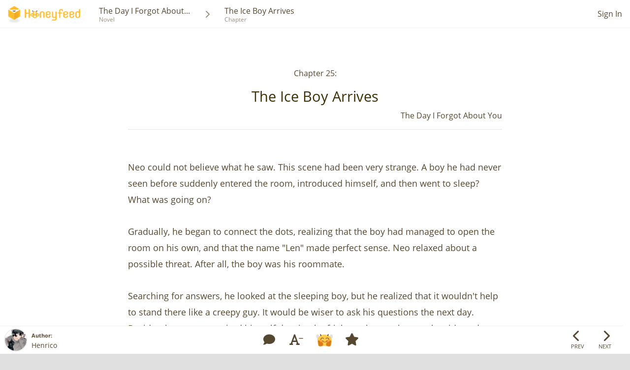

--- FILE ---
content_type: text/html; charset=utf-8
request_url: https://www.google.com/recaptcha/api2/aframe
body_size: 269
content:
<!DOCTYPE HTML><html><head><meta http-equiv="content-type" content="text/html; charset=UTF-8"></head><body><script nonce="bP854l_Qc7Wl6XRjZSDE7Q">/** Anti-fraud and anti-abuse applications only. See google.com/recaptcha */ try{var clients={'sodar':'https://pagead2.googlesyndication.com/pagead/sodar?'};window.addEventListener("message",function(a){try{if(a.source===window.parent){var b=JSON.parse(a.data);var c=clients[b['id']];if(c){var d=document.createElement('img');d.src=c+b['params']+'&rc='+(localStorage.getItem("rc::a")?sessionStorage.getItem("rc::b"):"");window.document.body.appendChild(d);sessionStorage.setItem("rc::e",parseInt(sessionStorage.getItem("rc::e")||0)+1);localStorage.setItem("rc::h",'1768901692886');}}}catch(b){}});window.parent.postMessage("_grecaptcha_ready", "*");}catch(b){}</script></body></html>

--- FILE ---
content_type: text/javascript; charset=utf-8
request_url: https://www.honeyfeed.fm/chapters/74848/comments/index_by_chapter
body_size: 16324
content:
$('#wrap-list-comment').append('<hr /><div class=\"row\" id=\"comment-120710\"><div class=\"flex-word-wrap col-md-8 flex-order-2\"><div class=\"mr4-xs ml4-xs comment-chapter text-break-word\"><div class=\"wrap-comment-created-at mb4\"><a class=\"text-underline\" data-turbolinks=\"false\" data-gtm-click=\"link-chapter-comments-created-at\" href=\"/chapters/74848#comment-120710\">Aug 23, 2023<\/a><\/div><p>I inspired in my school from real life. Had so many stairs and i study on the last floor. I had to climb to the top. And has elevator in case anyone needed. <\/p>\n\n<p>Yes, Len and Sunny. \n<br />Len sounds similar to Lua in portuguese that is Moon. <\/p>\n\n<p>Luna is moon in some language, but the name itself i give to her because of a girl that i knew when i was a kid that she love horoscope and reading future. \n<br />Neo was supposed to be Neko. I used to play with words a lot when i was creating the names. <\/p>\n\n<p>\"Teach me, oh great sage 🙏\" \n<br />I really like math classes and hate portuguese classes. So Neo is similar to me. But to translate better to english speakers, i decide to make portuguese into english. \n<br />And the english I change to portuguese. So in real life i really like english classes and Neo likes portugueses classes. As opposite.<\/p>\n\n<p>Portuguese is REALLY HARD, so many strange rules. So many exceptions. 😭\n<br />It\'s really a pain. But, being my first language is so more easy to learn others. Is relatable pretty easy. \n<br />I can understand spanish!! It\'s really strange. <\/p>\n\n<p>What role Len would be playing? :X<\/p><div class=\"flex flex-end\"><div class=\"flex\" id=\"chapter-comment-reactions-120710\"><div class=\"wrap-hex-reaction-small mt-10 chapter-comment-reaction-users hide\" data-chapter_comment_id=\"120710\" data-chapter_id=\"74848\" data-content_div_id=\"content-chapter-comment-reaction-users-120710-1\" data-placement=\"top\" data-reaction-toggle=\"popover\" data-reaction_type=\"1\" id=\"chapter-comment-reaction-icon-120710-1\"><div class=\"hex hex-chevron hex-comment-reaction-small\"><div class=\"hex-rotate\"><div class=\"hex-bg white\" id=\"chapter-comment-bg-icon-reaction-120710-1\"><div class=\"hex-text\"><img alt=\"icon-reaction-1\" src=\"/assets/main/pages/chapters/icon-reaction-1-f25de7c41536abaf523e1bcfedd7c88e7a68ca1135501fa53f79241c3790051c.png\" width=\"26\" height=\"26\" /><\/div><\/div><\/div><\/div><\/div><div class=\"hide\" data-needs-update=\"1\" id=\"content-chapter-comment-reaction-users-120710-1\">Loading...<\/div><div class=\"wrap-hex-reaction-small mt-10 chapter-comment-reaction-users hide\" data-chapter_comment_id=\"120710\" data-chapter_id=\"74848\" data-content_div_id=\"content-chapter-comment-reaction-users-120710-2\" data-placement=\"top\" data-reaction-toggle=\"popover\" data-reaction_type=\"2\" id=\"chapter-comment-reaction-icon-120710-2\"><div class=\"hex hex-chevron hex-comment-reaction-small\"><div class=\"hex-rotate\"><div class=\"hex-bg white\" id=\"chapter-comment-bg-icon-reaction-120710-2\"><div class=\"hex-text\"><img alt=\"icon-reaction-2\" src=\"/assets/main/pages/chapters/icon-reaction-2-2e6c3223279a71262f9c1c86dbee760865457c23d3b54e1775db95b978d35c64.png\" width=\"26\" height=\"26\" /><\/div><\/div><\/div><\/div><\/div><div class=\"hide\" data-needs-update=\"1\" id=\"content-chapter-comment-reaction-users-120710-2\">Loading...<\/div><div class=\"wrap-hex-reaction-small mt-10 chapter-comment-reaction-users\" data-chapter_comment_id=\"120710\" data-chapter_id=\"74848\" data-content_div_id=\"content-chapter-comment-reaction-users-120710-3\" data-placement=\"top\" data-reaction-toggle=\"popover\" data-reaction_type=\"3\" id=\"chapter-comment-reaction-icon-120710-3\"><div class=\"hex hex-chevron hex-comment-reaction-small\"><div class=\"hex-rotate\"><div class=\"hex-bg white\" id=\"chapter-comment-bg-icon-reaction-120710-3\"><div class=\"hex-text\"><img alt=\"icon-reaction-3\" src=\"/assets/main/pages/chapters/icon-reaction-3-8bd177eafb8b78ac1b8b2826e3441b880c633048c817493f64cf64765d277990.png\" width=\"26\" height=\"26\" /><\/div><\/div><\/div><\/div><\/div><div class=\"hide\" data-needs-update=\"1\" id=\"content-chapter-comment-reaction-users-120710-3\">Loading...<\/div><div class=\"wrap-hex-reaction-small mt-10 chapter-comment-reaction-users hide\" data-chapter_comment_id=\"120710\" data-chapter_id=\"74848\" data-content_div_id=\"content-chapter-comment-reaction-users-120710-4\" data-placement=\"top\" data-reaction-toggle=\"popover\" data-reaction_type=\"4\" id=\"chapter-comment-reaction-icon-120710-4\"><div class=\"hex hex-chevron hex-comment-reaction-small\"><div class=\"hex-rotate\"><div class=\"hex-bg white\" id=\"chapter-comment-bg-icon-reaction-120710-4\"><div class=\"hex-text\"><img alt=\"icon-reaction-4\" src=\"/assets/main/pages/chapters/icon-reaction-4-7166a1719c149210eb01d9aa1bf14f1e640570881f2d6b3e54f670e48ad5359a.png\" width=\"26\" height=\"26\" /><\/div><\/div><\/div><\/div><\/div><div class=\"hide\" data-needs-update=\"1\" id=\"content-chapter-comment-reaction-users-120710-4\">Loading...<\/div><div class=\"wrap-hex-reaction-small mt-10 chapter-comment-reaction-users hide\" data-chapter_comment_id=\"120710\" data-chapter_id=\"74848\" data-content_div_id=\"content-chapter-comment-reaction-users-120710-5\" data-placement=\"top\" data-reaction-toggle=\"popover\" data-reaction_type=\"5\" id=\"chapter-comment-reaction-icon-120710-5\"><div class=\"hex hex-chevron hex-comment-reaction-small\"><div class=\"hex-rotate\"><div class=\"hex-bg white\" id=\"chapter-comment-bg-icon-reaction-120710-5\"><div class=\"hex-text\"><img alt=\"icon-reaction-5\" src=\"/assets/main/pages/chapters/icon-reaction-5-17d996dc4713f4a582161ebacc1b9a9cf549b08e40549b363fd1a7c08ecf93bf.png\" width=\"26\" height=\"26\" /><\/div><\/div><\/div><\/div><\/div><div class=\"hide\" data-needs-update=\"1\" id=\"content-chapter-comment-reaction-users-120710-5\">Loading...<\/div><div class=\"wrap-hex-reaction-small mt-10 chapter-comment-reaction-users hide\" data-chapter_comment_id=\"120710\" data-chapter_id=\"74848\" data-content_div_id=\"content-chapter-comment-reaction-users-120710-6\" data-placement=\"top\" data-reaction-toggle=\"popover\" data-reaction_type=\"6\" id=\"chapter-comment-reaction-icon-120710-6\"><div class=\"hex hex-chevron hex-comment-reaction-small\"><div class=\"hex-rotate\"><div class=\"hex-bg white\" id=\"chapter-comment-bg-icon-reaction-120710-6\"><div class=\"hex-text\"><img alt=\"icon-reaction-6\" src=\"/assets/main/pages/chapters/icon-reaction-6-f9eeef526d8a26edfdd51b5e26a717825254c1e876b10cbf45d430ba29309239.png\" width=\"26\" height=\"26\" /><\/div><\/div><\/div><\/div><\/div><div class=\"hide\" data-needs-update=\"1\" id=\"content-chapter-comment-reaction-users-120710-6\">Loading...<\/div><div class=\"ml5\"><b id=\"chapter-comment-total-reaction-count-120710\">1<\/b><\/div><\/div><\/div><div class=\"flex flex-end\"><a class=\"text-warning text-underline\" data-target=\"#modalSignIn\" data-toggle=\"modal\" type=\"button\"><b>Reaction<\/b><\/a><\/div><\/div><\/div><div class=\"flex-word-wrap col-xs-6 col-md-4 flex-order-1\"><div><div class=\"flex flex-center-v text-break-word\"><div><a data-gtm-click=\"link-chapter-comments-user-avatar\" href=\"/u/18675\"><div class=\"wrap-avatar wrap-avatar-small white wrap-avatar-badge-1\"><div class=\"avatar-hf\"><img alt=\"Henrico\" src=\"https://honeyfeed-novel-images.s3.amazonaws.com/uploads/user/avatar/18675/small_fbc3f83e-d5d2-436a-b74d-ccec02c51623.jpg\" /><\/div><div class=\"badge-hf pos-abt\"><img alt=\"badge-small-bronze\" src=\"/assets/main/common/badge-small-1-13168e8f776455d1b7a01cc0bff71070d2ba2a6f4ab5c1db575c18bb0fe48314.png\" width=\"22\" height=\"26\" /><\/div><\/div><\/a><\/div><span class=\"comment-user-name ml8 text-break-all\"><a class=\"text-underline\" data-gtm-click=\"link-chapter-comments-user-name\" href=\"/u/18675\">Henrico<\/a><\/span><\/div><a data-gtm-click=\"link-check-my-novel\" href=\"/novels/11542\"><div class=\"box-comment-chapter-user-novel mt12 mb8\"><div class=\"pos-rlt b-b b-accent cover-border-radius bg-light-yellow\"><span class=\"arrow b-white no-borders border-light-yellow top pull-left\"><p class=\"headline-novel-title mb0\"><\/p><\/span><div class=\"list-unit-novel\"><h3 class=\"novel-name pa8 pl0 mb0 flex flex-center-v flex-space-between\"><span class=\"text-08x\">Check my novel<\/span><span class=\"text-05x mt4 mr4 ml12\"><i class=\"fa fa-chevron-right\"><\/i><\/span><\/h3><\/div><\/div><\/div><\/a><\/div><\/div><\/div><hr /><div class=\"row\" id=\"comment-120615\"><div class=\"flex-word-wrap col-md-8 flex-order-2\"><div class=\"mr4-xs ml4-xs comment-chapter text-break-word\"><div class=\"wrap-comment-created-at mb4\"><a class=\"text-underline\" data-turbolinks=\"false\" data-gtm-click=\"link-chapter-comments-created-at\" href=\"/chapters/74848#comment-120615\">Aug 22, 2023<\/a><\/div><p>As someone who has a bad ankle myself, I\'m very glad Hoshi school has an elevator 🤣 (It\'s a small detail but I liked it!!)<\/p>\n\n<p>LEN AND SUNNY!!!! OOOOHHhhh that\'s what you meant by fire and ice, sun and moon. Honestly they are perfect together 🤭 and Len is more of a refined gentleman than I thought! (Also, Len noticed Neo was looking at Saya? Hehe, maybe Len realizes Neo\'s crush!!)<\/p>\n\n<p>Eeeee Neo and Saya got their picture in the school paper! 🥺 Okay that is so cute.<\/p>\n\n<p>\"Teach me, oh great sage 🙏\" was also such a good line, it made me laugh 🤣🤣 English is SO difficult!! But okay, math is too.<\/p>\n\n<p>Okay, Len definitely *knows* 👀 now the question is, will Len try to interfere, or help Neo and Saya be together?\n<\/p><div class=\"flex flex-end\"><div class=\"flex hide\" id=\"chapter-comment-reactions-120615\"><div class=\"wrap-hex-reaction-small mt-10 chapter-comment-reaction-users hide\" data-chapter_comment_id=\"120615\" data-chapter_id=\"74848\" data-content_div_id=\"content-chapter-comment-reaction-users-120615-1\" data-placement=\"top\" data-reaction-toggle=\"popover\" data-reaction_type=\"1\" id=\"chapter-comment-reaction-icon-120615-1\"><div class=\"hex hex-chevron hex-comment-reaction-small\"><div class=\"hex-rotate\"><div class=\"hex-bg white\" id=\"chapter-comment-bg-icon-reaction-120615-1\"><div class=\"hex-text\"><img alt=\"icon-reaction-1\" src=\"/assets/main/pages/chapters/icon-reaction-1-f25de7c41536abaf523e1bcfedd7c88e7a68ca1135501fa53f79241c3790051c.png\" width=\"26\" height=\"26\" /><\/div><\/div><\/div><\/div><\/div><div class=\"hide\" data-needs-update=\"1\" id=\"content-chapter-comment-reaction-users-120615-1\">Loading...<\/div><div class=\"wrap-hex-reaction-small mt-10 chapter-comment-reaction-users hide\" data-chapter_comment_id=\"120615\" data-chapter_id=\"74848\" data-content_div_id=\"content-chapter-comment-reaction-users-120615-2\" data-placement=\"top\" data-reaction-toggle=\"popover\" data-reaction_type=\"2\" id=\"chapter-comment-reaction-icon-120615-2\"><div class=\"hex hex-chevron hex-comment-reaction-small\"><div class=\"hex-rotate\"><div class=\"hex-bg white\" id=\"chapter-comment-bg-icon-reaction-120615-2\"><div class=\"hex-text\"><img alt=\"icon-reaction-2\" src=\"/assets/main/pages/chapters/icon-reaction-2-2e6c3223279a71262f9c1c86dbee760865457c23d3b54e1775db95b978d35c64.png\" width=\"26\" height=\"26\" /><\/div><\/div><\/div><\/div><\/div><div class=\"hide\" data-needs-update=\"1\" id=\"content-chapter-comment-reaction-users-120615-2\">Loading...<\/div><div class=\"wrap-hex-reaction-small mt-10 chapter-comment-reaction-users hide\" data-chapter_comment_id=\"120615\" data-chapter_id=\"74848\" data-content_div_id=\"content-chapter-comment-reaction-users-120615-3\" data-placement=\"top\" data-reaction-toggle=\"popover\" data-reaction_type=\"3\" id=\"chapter-comment-reaction-icon-120615-3\"><div class=\"hex hex-chevron hex-comment-reaction-small\"><div class=\"hex-rotate\"><div class=\"hex-bg white\" id=\"chapter-comment-bg-icon-reaction-120615-3\"><div class=\"hex-text\"><img alt=\"icon-reaction-3\" src=\"/assets/main/pages/chapters/icon-reaction-3-8bd177eafb8b78ac1b8b2826e3441b880c633048c817493f64cf64765d277990.png\" width=\"26\" height=\"26\" /><\/div><\/div><\/div><\/div><\/div><div class=\"hide\" data-needs-update=\"1\" id=\"content-chapter-comment-reaction-users-120615-3\">Loading...<\/div><div class=\"wrap-hex-reaction-small mt-10 chapter-comment-reaction-users hide\" data-chapter_comment_id=\"120615\" data-chapter_id=\"74848\" data-content_div_id=\"content-chapter-comment-reaction-users-120615-4\" data-placement=\"top\" data-reaction-toggle=\"popover\" data-reaction_type=\"4\" id=\"chapter-comment-reaction-icon-120615-4\"><div class=\"hex hex-chevron hex-comment-reaction-small\"><div class=\"hex-rotate\"><div class=\"hex-bg white\" id=\"chapter-comment-bg-icon-reaction-120615-4\"><div class=\"hex-text\"><img alt=\"icon-reaction-4\" src=\"/assets/main/pages/chapters/icon-reaction-4-7166a1719c149210eb01d9aa1bf14f1e640570881f2d6b3e54f670e48ad5359a.png\" width=\"26\" height=\"26\" /><\/div><\/div><\/div><\/div><\/div><div class=\"hide\" data-needs-update=\"1\" id=\"content-chapter-comment-reaction-users-120615-4\">Loading...<\/div><div class=\"wrap-hex-reaction-small mt-10 chapter-comment-reaction-users hide\" data-chapter_comment_id=\"120615\" data-chapter_id=\"74848\" data-content_div_id=\"content-chapter-comment-reaction-users-120615-5\" data-placement=\"top\" data-reaction-toggle=\"popover\" data-reaction_type=\"5\" id=\"chapter-comment-reaction-icon-120615-5\"><div class=\"hex hex-chevron hex-comment-reaction-small\"><div class=\"hex-rotate\"><div class=\"hex-bg white\" id=\"chapter-comment-bg-icon-reaction-120615-5\"><div class=\"hex-text\"><img alt=\"icon-reaction-5\" src=\"/assets/main/pages/chapters/icon-reaction-5-17d996dc4713f4a582161ebacc1b9a9cf549b08e40549b363fd1a7c08ecf93bf.png\" width=\"26\" height=\"26\" /><\/div><\/div><\/div><\/div><\/div><div class=\"hide\" data-needs-update=\"1\" id=\"content-chapter-comment-reaction-users-120615-5\">Loading...<\/div><div class=\"wrap-hex-reaction-small mt-10 chapter-comment-reaction-users hide\" data-chapter_comment_id=\"120615\" data-chapter_id=\"74848\" data-content_div_id=\"content-chapter-comment-reaction-users-120615-6\" data-placement=\"top\" data-reaction-toggle=\"popover\" data-reaction_type=\"6\" id=\"chapter-comment-reaction-icon-120615-6\"><div class=\"hex hex-chevron hex-comment-reaction-small\"><div class=\"hex-rotate\"><div class=\"hex-bg white\" id=\"chapter-comment-bg-icon-reaction-120615-6\"><div class=\"hex-text\"><img alt=\"icon-reaction-6\" src=\"/assets/main/pages/chapters/icon-reaction-6-f9eeef526d8a26edfdd51b5e26a717825254c1e876b10cbf45d430ba29309239.png\" width=\"26\" height=\"26\" /><\/div><\/div><\/div><\/div><\/div><div class=\"hide\" data-needs-update=\"1\" id=\"content-chapter-comment-reaction-users-120615-6\">Loading...<\/div><div class=\"ml5\"><b id=\"chapter-comment-total-reaction-count-120615\">0<\/b><\/div><\/div><\/div><div class=\"flex flex-end\"><a class=\"text-warning text-underline\" data-target=\"#modalSignIn\" data-toggle=\"modal\" type=\"button\"><b>Reaction<\/b><\/a><\/div><\/div><\/div><div class=\"flex-word-wrap col-xs-6 col-md-4 flex-order-1\"><div><div class=\"flex flex-center-v text-break-word\"><div><a data-gtm-click=\"link-chapter-comments-user-avatar\" href=\"/u/20339\"><div class=\"wrap-avatar wrap-avatar-small white wrap-avatar-badge-1\"><div class=\"avatar-hf\"><img alt=\"minatika\" src=\"https://honeyfeed-novel-images.s3.amazonaws.com/uploads/user/avatar/20339/small_9ca7dc6d-c08c-442f-bb20-473b2df6b9b0.jpg\" /><\/div><div class=\"badge-hf pos-abt\"><img alt=\"badge-small-bronze\" src=\"/assets/main/common/badge-small-1-13168e8f776455d1b7a01cc0bff71070d2ba2a6f4ab5c1db575c18bb0fe48314.png\" width=\"22\" height=\"26\" /><\/div><\/div><\/a><\/div><span class=\"comment-user-name ml8 text-break-all\"><a class=\"text-underline\" data-gtm-click=\"link-chapter-comments-user-name\" href=\"/u/20339\">minatika<\/a><\/span><\/div><a data-gtm-click=\"link-check-my-novel\" href=\"/novels/11313\"><div class=\"box-comment-chapter-user-novel mt12 mb8\"><div class=\"pos-rlt b-b b-accent cover-border-radius bg-light-yellow\"><span class=\"arrow b-white no-borders border-light-yellow top pull-left\"><p class=\"headline-novel-title mb0\"><\/p><\/span><div class=\"list-unit-novel\"><h3 class=\"novel-name pa8 pl0 mb0 flex flex-center-v flex-space-between\"><span class=\"text-08x\">Check my novel<\/span><span class=\"text-05x mt4 mr4 ml12\"><i class=\"fa fa-chevron-right\"><\/i><\/span><\/h3><\/div><\/div><\/div><\/a><\/div><\/div><\/div>');$('#paginator').html('')